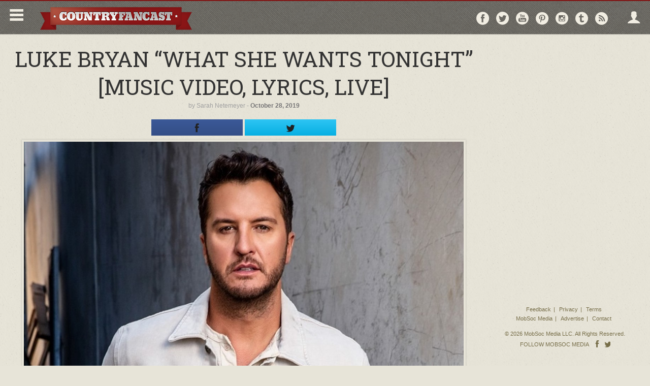

--- FILE ---
content_type: text/html; charset=UTF-8
request_url: https://countryfancast.com/what-she-wants-tonight/
body_size: 19153
content:
<!DOCTYPE html>
<!--[if lt IE 7]>      <html class="no-js lt-ie9 lt-ie8 lt-ie7" lang="en"> <![endif]-->
<!--[if IE 7]>         <html class="no-js lt-ie9 lt-ie8" lang="en"> <![endif]-->
<!--[if IE 8]>         <html class="no-js lt-ie9" lang="en"> <![endif]-->
<!--[if gt IE 8]><!--> <html class="no-js" lang="en"> <!--<![endif]-->
<head>
      <meta http-equiv="X-UA-Compatible" content="IE=edge,chrome=1">
    <meta charset="utf-8">
  <title>Luke Bryan “What She Wants Tonight” [Music Video, Lyrics, Live]</title>
  <meta name="viewport" content="width=device-width, initial-scale=1.0, maximum-scale=1">

  <link rel="alternate" type="application/rss+xml" title="Country Fancast Feed" href="https://countryfancast.com/feed/">
  <link href='//fonts.googleapis.com/css?family=Source+Sans+Pro:400,600,700' rel='stylesheet' type='text/css'>
  <link href='//fonts.googleapis.com/css?family=Roboto+Slab:400,700' rel='stylesheet' type='text/css'>

  <script type="text/javascript">
/* <![CDATA[ */
(()=>{var e={};e.g=function(){if("object"==typeof globalThis)return globalThis;try{return this||new Function("return this")()}catch(e){if("object"==typeof window)return window}}(),function({ampUrl:n,isCustomizePreview:t,isAmpDevMode:r,noampQueryVarName:o,noampQueryVarValue:s,disabledStorageKey:i,mobileUserAgents:a,regexRegex:c}){if("undefined"==typeof sessionStorage)return;const d=new RegExp(c);if(!a.some((e=>{const n=e.match(d);return!(!n||!new RegExp(n[1],n[2]).test(navigator.userAgent))||navigator.userAgent.includes(e)})))return;e.g.addEventListener("DOMContentLoaded",(()=>{const e=document.getElementById("amp-mobile-version-switcher");if(!e)return;e.hidden=!1;const n=e.querySelector("a[href]");n&&n.addEventListener("click",(()=>{sessionStorage.removeItem(i)}))}));const g=r&&["paired-browsing-non-amp","paired-browsing-amp"].includes(window.name);if(sessionStorage.getItem(i)||t||g)return;const u=new URL(location.href),m=new URL(n);m.hash=u.hash,u.searchParams.has(o)&&s===u.searchParams.get(o)?sessionStorage.setItem(i,"1"):m.href!==u.href&&(window.stop(),location.replace(m.href))}({"ampUrl":"https:\/\/countryfancast.com\/what-she-wants-tonight\/?amp=1","noampQueryVarName":"noamp","noampQueryVarValue":"mobile","disabledStorageKey":"amp_mobile_redirect_disabled","mobileUserAgents":["Mobile","Android","Silk\/","Kindle","BlackBerry","Opera Mini","Opera Mobi"],"regexRegex":"^\\\/((?:.|\\n)+)\\\/([i]*)$","isCustomizePreview":false,"isAmpDevMode":false})})();
/* ]]> */
</script>
<meta name='robots' content='index, follow, max-image-preview:large, max-snippet:-1, max-video-preview:-1' />
	<style>img:is([sizes="auto" i], [sizes^="auto," i]) { contain-intrinsic-size: 3000px 1500px }</style>
	
	<!-- This site is optimized with the Yoast SEO plugin v25.5 - https://yoast.com/wordpress/plugins/seo/ -->
	<meta name="description" content="Country music singer-songwriter Luke Bryan&#039;s “What She Wants Tonight”is the latest taste of the star&#039;s upcoming studio album!" />
	<link rel="canonical" href="https://countryfancast.com/what-she-wants-tonight/" />
	<meta name="twitter:label1" content="Written by" />
	<meta name="twitter:data1" content="Sarah Netemeyer" />
	<meta name="twitter:label2" content="Est. reading time" />
	<meta name="twitter:data2" content="3 minutes" />
	<script type="application/ld+json" class="yoast-schema-graph">{"@context":"https://schema.org","@graph":[{"@type":"WebPage","@id":"https://countryfancast.com/what-she-wants-tonight/","url":"https://countryfancast.com/what-she-wants-tonight/","name":"Luke Bryan “What She Wants Tonight” [Music Video, Lyrics, Live]","isPartOf":{"@id":"https://countryfancast.com/#website"},"primaryImageOfPage":{"@id":"https://countryfancast.com/what-she-wants-tonight/#primaryimage"},"image":{"@id":"https://countryfancast.com/what-she-wants-tonight/#primaryimage"},"thumbnailUrl":"https://cdn.mobsocmedia.com/uploads/sites/49/20191028142330/lb-.jpg","datePublished":"2019-10-28T14:33:00+00:00","author":{"@id":"https://countryfancast.com/#/schema/person/8471ba485bc0adf2c585687936e8c040"},"description":"Country music singer-songwriter Luke Bryan's “What She Wants Tonight”is the latest taste of the star's upcoming studio album!","inLanguage":"en-US","potentialAction":[{"@type":"ReadAction","target":["https://countryfancast.com/what-she-wants-tonight/"]}]},{"@type":"ImageObject","inLanguage":"en-US","@id":"https://countryfancast.com/what-she-wants-tonight/#primaryimage","url":"https://cdn.mobsocmedia.com/uploads/sites/49/20191028142330/lb-.jpg","contentUrl":"https://cdn.mobsocmedia.com/uploads/sites/49/20191028142330/lb-.jpg","width":1248,"height":792,"caption":"“What She Wants Tonight”"},{"@type":"WebSite","@id":"https://countryfancast.com/#website","url":"https://countryfancast.com/","name":"Country Fancast","description":"Country Fancast is the destination for top country music news, articles, and videos. Follow your favorite country artists to get latest updates sent to you via email.","potentialAction":[{"@type":"SearchAction","target":{"@type":"EntryPoint","urlTemplate":"https://countryfancast.com/?s={search_term_string}"},"query-input":{"@type":"PropertyValueSpecification","valueRequired":true,"valueName":"search_term_string"}}],"inLanguage":"en-US"},{"@type":"Person","@id":"https://countryfancast.com/#/schema/person/8471ba485bc0adf2c585687936e8c040","name":"Sarah Netemeyer","image":{"@type":"ImageObject","inLanguage":"en-US","@id":"https://countryfancast.com/#/schema/person/image/","url":"https://secure.gravatar.com/avatar/ee43da06faf8b2aa06c0594f6f4e8053ddd5ec9dc2ac59d6b2decbb64d7c198a?s=96&d=mm&r=g","contentUrl":"https://secure.gravatar.com/avatar/ee43da06faf8b2aa06c0594f6f4e8053ddd5ec9dc2ac59d6b2decbb64d7c198a?s=96&d=mm&r=g","caption":"Sarah Netemeyer"},"description":"Despite being born close to the banks of the Potomac River in Virginia during a record-breaking blizzard and a classic Willie Nelson song, Sarah considers herself to be a Valley Girl. A Rio Grande Valley Girl--- after spending a good chunk of her childhood in the \"Texas Tropics.\" Dolly Parton's rendition of \"Jolene\" will always be her favorite country song. Hands down.","sameAs":["https://x.com/StevieSparks86"],"url":"https://countryfancast.com/author/steviesparks/"}]}</script>
	<!-- / Yoast SEO plugin. -->


<link rel='dns-prefetch' href='//ajax.googleapis.com' />
<!-- countryfancast.com is managing ads with Advanced Ads 2.0.10 – https://wpadvancedads.com/ --><script id="count-ready">
			window.advanced_ads_ready=function(e,a){a=a||"complete";var d=function(e){return"interactive"===a?"loading"!==e:"complete"===e};d(document.readyState)?e():document.addEventListener("readystatechange",(function(a){d(a.target.readyState)&&e()}),{once:"interactive"===a})},window.advanced_ads_ready_queue=window.advanced_ads_ready_queue||[];		</script>
		<link rel="stylesheet" href="https://countryfancast.com/wp-content/cache/minify/49/a5ff7.css" media="all" />

<style id='classic-theme-styles-inline-css' type='text/css'>
/*! This file is auto-generated */
.wp-block-button__link{color:#fff;background-color:#32373c;border-radius:9999px;box-shadow:none;text-decoration:none;padding:calc(.667em + 2px) calc(1.333em + 2px);font-size:1.125em}.wp-block-file__button{background:#32373c;color:#fff;text-decoration:none}
</style>
<style id='global-styles-inline-css' type='text/css'>
:root{--wp--preset--aspect-ratio--square: 1;--wp--preset--aspect-ratio--4-3: 4/3;--wp--preset--aspect-ratio--3-4: 3/4;--wp--preset--aspect-ratio--3-2: 3/2;--wp--preset--aspect-ratio--2-3: 2/3;--wp--preset--aspect-ratio--16-9: 16/9;--wp--preset--aspect-ratio--9-16: 9/16;--wp--preset--color--black: #000000;--wp--preset--color--cyan-bluish-gray: #abb8c3;--wp--preset--color--white: #ffffff;--wp--preset--color--pale-pink: #f78da7;--wp--preset--color--vivid-red: #cf2e2e;--wp--preset--color--luminous-vivid-orange: #ff6900;--wp--preset--color--luminous-vivid-amber: #fcb900;--wp--preset--color--light-green-cyan: #7bdcb5;--wp--preset--color--vivid-green-cyan: #00d084;--wp--preset--color--pale-cyan-blue: #8ed1fc;--wp--preset--color--vivid-cyan-blue: #0693e3;--wp--preset--color--vivid-purple: #9b51e0;--wp--preset--gradient--vivid-cyan-blue-to-vivid-purple: linear-gradient(135deg,rgba(6,147,227,1) 0%,rgb(155,81,224) 100%);--wp--preset--gradient--light-green-cyan-to-vivid-green-cyan: linear-gradient(135deg,rgb(122,220,180) 0%,rgb(0,208,130) 100%);--wp--preset--gradient--luminous-vivid-amber-to-luminous-vivid-orange: linear-gradient(135deg,rgba(252,185,0,1) 0%,rgba(255,105,0,1) 100%);--wp--preset--gradient--luminous-vivid-orange-to-vivid-red: linear-gradient(135deg,rgba(255,105,0,1) 0%,rgb(207,46,46) 100%);--wp--preset--gradient--very-light-gray-to-cyan-bluish-gray: linear-gradient(135deg,rgb(238,238,238) 0%,rgb(169,184,195) 100%);--wp--preset--gradient--cool-to-warm-spectrum: linear-gradient(135deg,rgb(74,234,220) 0%,rgb(151,120,209) 20%,rgb(207,42,186) 40%,rgb(238,44,130) 60%,rgb(251,105,98) 80%,rgb(254,248,76) 100%);--wp--preset--gradient--blush-light-purple: linear-gradient(135deg,rgb(255,206,236) 0%,rgb(152,150,240) 100%);--wp--preset--gradient--blush-bordeaux: linear-gradient(135deg,rgb(254,205,165) 0%,rgb(254,45,45) 50%,rgb(107,0,62) 100%);--wp--preset--gradient--luminous-dusk: linear-gradient(135deg,rgb(255,203,112) 0%,rgb(199,81,192) 50%,rgb(65,88,208) 100%);--wp--preset--gradient--pale-ocean: linear-gradient(135deg,rgb(255,245,203) 0%,rgb(182,227,212) 50%,rgb(51,167,181) 100%);--wp--preset--gradient--electric-grass: linear-gradient(135deg,rgb(202,248,128) 0%,rgb(113,206,126) 100%);--wp--preset--gradient--midnight: linear-gradient(135deg,rgb(2,3,129) 0%,rgb(40,116,252) 100%);--wp--preset--font-size--small: 13px;--wp--preset--font-size--medium: 20px;--wp--preset--font-size--large: 36px;--wp--preset--font-size--x-large: 42px;--wp--preset--spacing--20: 0.44rem;--wp--preset--spacing--30: 0.67rem;--wp--preset--spacing--40: 1rem;--wp--preset--spacing--50: 1.5rem;--wp--preset--spacing--60: 2.25rem;--wp--preset--spacing--70: 3.38rem;--wp--preset--spacing--80: 5.06rem;--wp--preset--shadow--natural: 6px 6px 9px rgba(0, 0, 0, 0.2);--wp--preset--shadow--deep: 12px 12px 50px rgba(0, 0, 0, 0.4);--wp--preset--shadow--sharp: 6px 6px 0px rgba(0, 0, 0, 0.2);--wp--preset--shadow--outlined: 6px 6px 0px -3px rgba(255, 255, 255, 1), 6px 6px rgba(0, 0, 0, 1);--wp--preset--shadow--crisp: 6px 6px 0px rgba(0, 0, 0, 1);}:where(.is-layout-flex){gap: 0.5em;}:where(.is-layout-grid){gap: 0.5em;}body .is-layout-flex{display: flex;}.is-layout-flex{flex-wrap: wrap;align-items: center;}.is-layout-flex > :is(*, div){margin: 0;}body .is-layout-grid{display: grid;}.is-layout-grid > :is(*, div){margin: 0;}:where(.wp-block-columns.is-layout-flex){gap: 2em;}:where(.wp-block-columns.is-layout-grid){gap: 2em;}:where(.wp-block-post-template.is-layout-flex){gap: 1.25em;}:where(.wp-block-post-template.is-layout-grid){gap: 1.25em;}.has-black-color{color: var(--wp--preset--color--black) !important;}.has-cyan-bluish-gray-color{color: var(--wp--preset--color--cyan-bluish-gray) !important;}.has-white-color{color: var(--wp--preset--color--white) !important;}.has-pale-pink-color{color: var(--wp--preset--color--pale-pink) !important;}.has-vivid-red-color{color: var(--wp--preset--color--vivid-red) !important;}.has-luminous-vivid-orange-color{color: var(--wp--preset--color--luminous-vivid-orange) !important;}.has-luminous-vivid-amber-color{color: var(--wp--preset--color--luminous-vivid-amber) !important;}.has-light-green-cyan-color{color: var(--wp--preset--color--light-green-cyan) !important;}.has-vivid-green-cyan-color{color: var(--wp--preset--color--vivid-green-cyan) !important;}.has-pale-cyan-blue-color{color: var(--wp--preset--color--pale-cyan-blue) !important;}.has-vivid-cyan-blue-color{color: var(--wp--preset--color--vivid-cyan-blue) !important;}.has-vivid-purple-color{color: var(--wp--preset--color--vivid-purple) !important;}.has-black-background-color{background-color: var(--wp--preset--color--black) !important;}.has-cyan-bluish-gray-background-color{background-color: var(--wp--preset--color--cyan-bluish-gray) !important;}.has-white-background-color{background-color: var(--wp--preset--color--white) !important;}.has-pale-pink-background-color{background-color: var(--wp--preset--color--pale-pink) !important;}.has-vivid-red-background-color{background-color: var(--wp--preset--color--vivid-red) !important;}.has-luminous-vivid-orange-background-color{background-color: var(--wp--preset--color--luminous-vivid-orange) !important;}.has-luminous-vivid-amber-background-color{background-color: var(--wp--preset--color--luminous-vivid-amber) !important;}.has-light-green-cyan-background-color{background-color: var(--wp--preset--color--light-green-cyan) !important;}.has-vivid-green-cyan-background-color{background-color: var(--wp--preset--color--vivid-green-cyan) !important;}.has-pale-cyan-blue-background-color{background-color: var(--wp--preset--color--pale-cyan-blue) !important;}.has-vivid-cyan-blue-background-color{background-color: var(--wp--preset--color--vivid-cyan-blue) !important;}.has-vivid-purple-background-color{background-color: var(--wp--preset--color--vivid-purple) !important;}.has-black-border-color{border-color: var(--wp--preset--color--black) !important;}.has-cyan-bluish-gray-border-color{border-color: var(--wp--preset--color--cyan-bluish-gray) !important;}.has-white-border-color{border-color: var(--wp--preset--color--white) !important;}.has-pale-pink-border-color{border-color: var(--wp--preset--color--pale-pink) !important;}.has-vivid-red-border-color{border-color: var(--wp--preset--color--vivid-red) !important;}.has-luminous-vivid-orange-border-color{border-color: var(--wp--preset--color--luminous-vivid-orange) !important;}.has-luminous-vivid-amber-border-color{border-color: var(--wp--preset--color--luminous-vivid-amber) !important;}.has-light-green-cyan-border-color{border-color: var(--wp--preset--color--light-green-cyan) !important;}.has-vivid-green-cyan-border-color{border-color: var(--wp--preset--color--vivid-green-cyan) !important;}.has-pale-cyan-blue-border-color{border-color: var(--wp--preset--color--pale-cyan-blue) !important;}.has-vivid-cyan-blue-border-color{border-color: var(--wp--preset--color--vivid-cyan-blue) !important;}.has-vivid-purple-border-color{border-color: var(--wp--preset--color--vivid-purple) !important;}.has-vivid-cyan-blue-to-vivid-purple-gradient-background{background: var(--wp--preset--gradient--vivid-cyan-blue-to-vivid-purple) !important;}.has-light-green-cyan-to-vivid-green-cyan-gradient-background{background: var(--wp--preset--gradient--light-green-cyan-to-vivid-green-cyan) !important;}.has-luminous-vivid-amber-to-luminous-vivid-orange-gradient-background{background: var(--wp--preset--gradient--luminous-vivid-amber-to-luminous-vivid-orange) !important;}.has-luminous-vivid-orange-to-vivid-red-gradient-background{background: var(--wp--preset--gradient--luminous-vivid-orange-to-vivid-red) !important;}.has-very-light-gray-to-cyan-bluish-gray-gradient-background{background: var(--wp--preset--gradient--very-light-gray-to-cyan-bluish-gray) !important;}.has-cool-to-warm-spectrum-gradient-background{background: var(--wp--preset--gradient--cool-to-warm-spectrum) !important;}.has-blush-light-purple-gradient-background{background: var(--wp--preset--gradient--blush-light-purple) !important;}.has-blush-bordeaux-gradient-background{background: var(--wp--preset--gradient--blush-bordeaux) !important;}.has-luminous-dusk-gradient-background{background: var(--wp--preset--gradient--luminous-dusk) !important;}.has-pale-ocean-gradient-background{background: var(--wp--preset--gradient--pale-ocean) !important;}.has-electric-grass-gradient-background{background: var(--wp--preset--gradient--electric-grass) !important;}.has-midnight-gradient-background{background: var(--wp--preset--gradient--midnight) !important;}.has-small-font-size{font-size: var(--wp--preset--font-size--small) !important;}.has-medium-font-size{font-size: var(--wp--preset--font-size--medium) !important;}.has-large-font-size{font-size: var(--wp--preset--font-size--large) !important;}.has-x-large-font-size{font-size: var(--wp--preset--font-size--x-large) !important;}
:where(.wp-block-post-template.is-layout-flex){gap: 1.25em;}:where(.wp-block-post-template.is-layout-grid){gap: 1.25em;}
:where(.wp-block-columns.is-layout-flex){gap: 2em;}:where(.wp-block-columns.is-layout-grid){gap: 2em;}
:root :where(.wp-block-pullquote){font-size: 1.5em;line-height: 1.6;}
</style>
<link rel="stylesheet" href="https://countryfancast.com/wp-content/cache/minify/49/81b00.css" media="all" />







<script type="text/javascript" src="//ajax.googleapis.com/ajax/libs/jquery/1.10.2/jquery.min.js" id="jquery-js"></script>
<script>window.jQuery || document.write('<script src="https://countryfancast.com/wp-content/themes/mobsoc-media-grid/assets/js/vendor/jquery-1.10.2.min.js"><\/script>')</script>
<script type="text/javascript" src="/wp-content/plugins/featured-video-plus/js/jquery.fitvids.min.js?ver=master-2015-08" id="jquery.fitvids-js"></script>
<script type="text/javascript" id="fvp-frontend-js-extra">
/* <![CDATA[ */
var fvpdata = {"ajaxurl":"https:\/\/countryfancast.com\/wp-admin\/admin-ajax.php","nonce":"f83fd057b5","fitvids":"1","dynamic":"","overlay":"","opacity":"0.75","color":"b","width":"640"};
/* ]]> */
</script>
<script type="text/javascript" src="/wp-content/plugins/featured-video-plus/js/frontend.min.js?ver=2.3.3" id="fvp-frontend-js"></script>
<script type="text/javascript" src="/wp-content/plugins/tag-groups/assets/js/frontend.min.js?ver=2.0.9" id="tag-groups-js-frontend-js"></script>
<link rel="https://api.w.org/" href="https://countryfancast.com/wp-json/" /><link rel="alternate" title="JSON" type="application/json" href="https://countryfancast.com/wp-json/wp/v2/posts/69947" /><link rel="alternate" title="oEmbed (JSON)" type="application/json+oembed" href="https://countryfancast.com/wp-json/oembed/1.0/embed?url=https%3A%2F%2Fcountryfancast.com%2Fwhat-she-wants-tonight%2F" />
<link rel="alternate" title="oEmbed (XML)" type="text/xml+oembed" href="https://countryfancast.com/wp-json/oembed/1.0/embed?url=https%3A%2F%2Fcountryfancast.com%2Fwhat-she-wants-tonight%2F&#038;format=xml" />
<link rel="icon" href="https://cdn.mobsocmedia.com/uploads/sites/49/favicon_1402529951.png" type="image/x-icon" />      <meta name="fragment" content="!">
		<!-- fb tags single post -->
		<meta property="og:url" content="https://countryfancast.com/what-she-wants-tonight/"/>
		<meta property="og:title" content="Luke Bryan “What She Wants Tonight” [Music Video, Lyrics, Live]" />
		<meta property="og:description" content="Country music singer-songwriter Luke Bryan&#039;s “What She Wants Tonight”is the latest taste of the star&#039;s upcoming studio album!" />
		<meta property="og:type" content="article" />
		<meta property="og:image" content="https://cdn.mobsocmedia.com/uploads/sites/49/20191028142330/lb-.jpg" />
          <meta property="og:image:width" content="1248" />
      <meta property="og:image:height" content="792" />
    		<meta property="fb:app_id" content="284951345010990"/>
		<!-- end fb tags single post -->

		<!-- tw tags single post -->
		<meta name="twitter:card" content="summary">
		<meta name="twitter:title" content="Luke Bryan “What She Wants Tonight” [Music Video, Lyrics, Live]">
		<meta name="twitter:description" content="Country music singer-songwriter Luke Bryan&#039;s “What She Wants Tonight”is the latest taste of the star&#039;s upcoming studio album!">
		<meta name="twitter:image:src" content="https://cdn.mobsocmedia.com/uploads/sites/49/20191028142330/lb-.jpg">
		<meta name="twitter:url" content="https://countryfancast.com/what-she-wants-tonight/"/>
		<!-- end tw tags single post -->
	<!-- end social tags -->
<!-- Google Tag Manager -->
<script>(function(w,d,s,l,i){w[l]=w[l]||[];w[l].push({'gtm.start':
new Date().getTime(),event:'gtm.js'});var f=d.getElementsByTagName(s)[0],
j=d.createElement(s),dl=l!='dataLayer'?'&l='+l:'';j.async=true;j.src=
'https://www.googletagmanager.com/gtm.js?id='+i+dl;f.parentNode.insertBefore(j,f);
})(window,document,'script','dataLayer','GTM-PLBRNT');</script>
<!-- End Google Tag Manager -->



<meta property="fb:pages" content="444163122387999" />

<!-- New Facebook Pixel Code -->
<script>
!function(f,b,e,v,n,t,s){if(f.fbq)return;n=f.fbq=function(){n.callMethod?
n.callMethod.apply(n,arguments):n.queue.push(arguments)};if(!f._fbq)f._fbq=n;
n.push=n;n.loaded=!0;n.version='2.0';n.queue=[];t=b.createElement(e);t.async=!0;
t.src=v;s=b.getElementsByTagName(e)[0];s.parentNode.insertBefore(t,s)}(window,
document,'script','https://connect.facebook.net/en_US/fbevents.js');

fbq('init', '1034239779997311');
fbq('track', "PageView");
fbq('track', 'ViewContent');
</script>
<noscript><img height="1" width="1" style="display:none"
src="https://www.facebook.com/tr?id=1034239779997311&ev=PageView&noscript=1"
/></noscript>
<!-- End New Facebook Pixel Code -->

<!-- Start Alexa Certify Javascript -->
<script type="text/javascript">
_atrk_opts = { atrk_acct:"SX5zm1akGFL170", domain:"countryfancast.com",dynamic: true};
(function() { var as = document.createElement('script'); as.type = 'text/javascript'; as.async = true; as.src = "https://d31qbv1cthcecs.cloudfront.net/atrk.js"; var s = document.getElementsByTagName('script')[0];s.parentNode.insertBefore(as, s); })();
</script>
<noscript><img src="https://d5nxst8fruw4z.cloudfront.net/atrk.gif?account=SX5zm1akGFL170" style="display:none" height="1" width="1" alt="" /></noscript>
<!-- End Alexa Certify Javascript -->  
<!-- Begin comScore Tag -->
<script>
  var _comscore = _comscore || [];
  _comscore.push({ c1: "2", c2: "22014649" });
  (function() {
    var s = document.createElement("script"), el = document.getElementsByTagName("script")[0]; s.async = true;
    s.src = (document.location.protocol == "https:" ? "https://sb" : "http://b") + ".scorecardresearch.com/beacon.js";
    el.parentNode.insertBefore(s, el);
  })();
</script>
<noscript>
  <img src="http://b.scorecardresearch.com/p?c1=2&c2=22014649&cv=2.0&cj=1" />
</noscript>
<!-- End comScore Tag -->

<meta name="facebook-domain-verification" content="dj5rvbrq2aiq5rxjp0daelqrdk08tw" />
 <!--
  ~ Copyright (C) 2014-2015 Media.net Advertising FZ-LLC All Rights Reserved
  -->
<script type="text/javascript">
    window._mNHandle = window._mNHandle || {};
    window._mNHandle.queue = window._mNHandle.queue || [];
    medianet_versionId = "3121199"; 
</script>
<script src="//contextual.media.net/dmedianet.js?cid=8CU2NU1WS" async="async"></script>


<script type="text/javascript" src="//s.ntv.io/serve/load.js" async></script>
<script type='text/javascript'>
  var googletag = googletag || {};
  googletag.cmd = googletag.cmd || [];
  (function() {
    var gads = document.createElement('script');
    gads.async = true;
    gads.type = 'text/javascript';
    var useSSL = 'https:' == document.location.protocol;
    gads.src = (useSSL ? 'https:' : 'http:') +
      '//www.googletagservices.com/tag/js/gpt.js';
    var node = document.getElementsByTagName('script')[0];
    node.parentNode.insertBefore(gads, node);
  })();
</script>

<script type='text/javascript'>
  googletag.cmd.push(function() {

  <!-- Start GPT Mapping Top Banner-->
  var main_mapping_top = googletag.sizeMapping().
addSize([1330,0],[[970,250],[970,90]]). 
addSize([985,0],[728,90],[480,350]).
addSize([845,0],[[336,280],[300,250]]).
addSize([760,0],[728,90]).
addSize([480,0],[[336,280],[300,250]]).
addSize([350,0],[[320,50],[336,280],[300,250]]).
addSize([0,0],[[300,100],[300,75],[300,50],[234,60]]).
build();  

    <!-- Start GPT Mapping Mid/Bottom Content -->
    var main_mapping = googletag.sizeMapping().
      addSize([1024,0],[[728,90],[970,250],[970,90],[970,300]]). 
      addSize([760,0],[728,90],[480,350]).
      addSize([480,0],[[336,280],[300,250]]).
      addSize([350,0],[[320,50],[336,280],[300,250],[310,260]]).
      addSize([0,0],[[300,250],[300,100],[300,75],[300,50]]).
      build();
   //Removing Top Banner
   //googletag.defineSlot('/124259497/CF_TB_ART', [[728, 90],[970,250],[970,90],[336,280],[300,250],[320,100],[320, 50]], 'div-gpt-ad-1457051282715-9').defineSizeMapping(main_mapping_top).addService(googletag.pubads());
    
googletag.defineSlot('/124259497/CF_BD_ART', [[728, 90],[970,250],[970,90],[336,280],[300,250],[320,100],[320, 50]], 'div-gpt-ad-1457051282715-8').defineSizeMapping(main_mapping).addService(googletag.pubads());
googletag.defineSlot('/124259497/CF_Article_InRead_1', [[1,1],[728, 90], [480, 350], [336, 280], [310, 260], [970, 90], [300, 250], [970, 250], [320, 50], [320, 100]], 'div-gpt-ad-1469138610742-0').addService(googletag.pubads());
    googletag.defineSlot('/124259497/CF_RSB_TOP_ART', [[300,600],[300,250],[160, 600]], 'div-gpt-ad-1457051282715-7').addService(googletag.pubads());
    googletag.defineSlot('/124259497/CF_Article_Above_Next', [[728, 90],[970,250],[970,90],[336,280],[300,250],[320,100],[320, 50]], 'div-gpt-ad-1457051282715-0').defineSizeMapping(main_mapping).addService(googletag.pubads());
    googletag.defineSlot('/124259497/CF_Anchor_Ad_Article', [1, 1], 'div-gpt-ad-1457051282715-1').addService(googletag.pubads());
    googletag.defineSlot('/124259497/CF_PB_ART', [[728, 90],[970,250],[970,90],[336,280],[300,250],[320,100],[320, 50]], 'div-gpt-ad-1457051282715-2').defineSizeMapping(main_mapping).addService(googletag.pubads());
    googletag.defineSlot('/124259497/CF_Article_InRead_2', [[728, 90],[970,250],[970,90],[336,280],[300,250],[320,100],[320, 50]], 'div-gpt-ad-1457051282715-4').defineSizeMapping(main_mapping).addService(googletag.pubads());
    googletag.defineSlot('/124259497/CF_Out_Of_Page_Article', [1, 1], 'div-gpt-ad-1457051282715-5').addService(googletag.pubads());
    googletag.defineSlot('/124259497/CF_Article_RightSash_Bottom', [[300,600],[300,250],[160, 600]], 'div-gpt-ad-1457051282715-6').addService(googletag.pubads());


    googletag.pubads().collapseEmptyDivs();
    googletag.enableServices();
  });
</script>


<!-- Start Fluid Video Embeds Style Tag -->
<style type="text/css">
/* Fluid Video Embeds */
.fve-video-wrapper {
    position: relative;
    overflow: hidden;
    height: 0;
    background-color: transparent;
    padding-bottom: 56.25%;
    margin: 0.5em 0;
}
.fve-video-wrapper iframe,
.fve-video-wrapper object,
.fve-video-wrapper embed {
    position: absolute;
    display: block;
    top: 0;
    left: 0;
    width: 100%;
    height: 100%;
}
.fve-video-wrapper a.hyperlink-image {
    position: relative;
    display: none;
}
.fve-video-wrapper a.hyperlink-image img {
    position: relative;
    z-index: 2;
    width: 100%;
}
.fve-video-wrapper a.hyperlink-image .fve-play-button {
    position: absolute;
    left: 35%;
    top: 35%;
    right: 35%;
    bottom: 35%;
    z-index: 3;
    background-color: rgba(40, 40, 40, 0.75);
    background-size: 100% 100%;
    border-radius: 10px;
}
.fve-video-wrapper a.hyperlink-image:hover .fve-play-button {
    background-color: rgba(0, 0, 0, 0.85);
}
</style>
<!-- End Fluid Video Embeds Style Tag -->
<link rel="alternate" type="text/html" media="only screen and (max-width: 640px)" href="https://countryfancast.com/what-she-wants-tonight/?amp=1"><style>#amp-mobile-version-switcher{left:0;position:absolute;width:100%;z-index:100}#amp-mobile-version-switcher>a{background-color:#444;border:0;color:#eaeaea;display:block;font-family:-apple-system,BlinkMacSystemFont,Segoe UI,Roboto,Oxygen-Sans,Ubuntu,Cantarell,Helvetica Neue,sans-serif;font-size:16px;font-weight:600;padding:15px 0;text-align:center;-webkit-text-decoration:none;text-decoration:none}#amp-mobile-version-switcher>a:active,#amp-mobile-version-switcher>a:focus,#amp-mobile-version-switcher>a:hover{-webkit-text-decoration:underline;text-decoration:underline}</style><script  async src="https://pagead2.googlesyndication.com/pagead/js/adsbygoogle.js?client=ca-pub-6221612394983693" crossorigin="anonymous"></script>
  
  <script type="text/javascript">
  	var stylesheetUri = "https://countryfancast.com/wp-content/themes/mobsoc-media-grid-countrysony-child";
  </script>

<!--[if IE 8]>
		<link rel="stylesheet" href="https://countryfancast.com/wp-content/themes/mobsoc-media-grid/assets/css/ie8.css?ver=1753156529">
	<link rel="stylesheet" href="/var/www/html/wp-content/themes/mobsoc-media-grid-countrysony-child/assets/css/ie8-child.css?ver=1753156529">
	<script src="https://countryfancast.com/wp-content/themes/mobsoc-media-grid/assets/js/respond.min.js"></script>
	<link href="https://countryfancast.com/wp-content/themes/mobsoc-media-grid/assets/js/respond-proxy/respond-proxy.html" id="respond-proxy" rel="respond-proxy" />
	<link href="https://countryfancast.com/wp-content/themes/mobsoc-media-grid/assets/js/respond-proxy/respond.proxy.gif" id="respond-redirect" rel="respond-redirect" />
	<script src="https://countryfancast.com/wp-content/themes/mobsoc-media-grid/assets/js/respond-proxy/respond.proxy.js"></script>
<![endif]-->

</head>
<body class="wp-singular post-template-default single single-post postid-69947 single-format-standard wp-theme-mobsoc-media-grid wp-child-theme-mobsoc-media-grid-countrysony-child what-she-wants-tonight aa-prefix-count-" >
<div id="fb-root"></div>
<script>
// facebook scripts
  function initFacebookCore(){
    $.getScript('//connect.facebook.net/en_US/sdk.js', function(){
      FB.init({
          appId      : 284951345010990,
          xfbml      : true,
          version    : 'v2.5'
        });
        FB.Event.subscribe("xfbml.render", function(response) {
          //partner sticky
          $('.no-bottom-sidebar').waypoint('sticky', {
              wrapper: '<div id="sticky-wrapper" class="sticky-wrapper" data-left="" data-right="'+$('#main-content').data('right')+'" />',
              offset: 'bottom-in-view'
          });

          var tempwidth = $('#sticky-wrapper #main-content').width();
          $('#sticky-wrapper #main-content').css('width', tempwidth );

        });

        FB.Event.subscribe('comment.create', function() {
          $.publish('msmgtmFacebookComment.create');
        });

        FB.Event.subscribe('comment.remove', function() {
          $.publish('msmgtmFacebookComment.remove');
        });
    });
  }

  /*window.fbAsyncInit = function() {
    FB.init({
        appId      : 284951345010990,
        xfbml      : true,
        version    : 'v2.1'
      });
      FB.Event.subscribe("xfbml.render", function(response) {
        //partner sticky
        $('.no-bottom-sidebar').waypoint('sticky', {
            wrapper: '<div id="sticky-wrapper" class="sticky-wrapper" data-left="" data-right="'+$('#main-content').data('right')+'" />',
            offset: 'bottom-in-view'
        });

        var tempwidth = $('#sticky-wrapper #main-content').width();
        $('#sticky-wrapper #main-content').css('width', tempwidth );

      });

      FB.Event.subscribe('comment.create', function() {
        $.publish('msmgtmFacebookComment.create');
      });

      FB.Event.subscribe('comment.remove', function() {
        $.publish('msmgtmFacebookComment.remove');
      });

    };

  (function(d, s, id){
     var js, fjs = d.getElementsByTagName(s)[0];
     if (d.getElementById(id)) {return;}
     js = d.createElement(s); js.id = id;
     js.src = "//connect.facebook.net/en_US/sdk.js";
     fjs.parentNode.insertBefore(js, fjs);
   }(document, 'script', 'facebook-jssdk'));
   */



  //twitter
  //window.twttr=(function(d,s,id){var js,fjs=d.getElementsByTagName(s)[0],t=window.twttr||{};if(d.getElementById(id))return;js=d.createElement(s);js.id=id;js.src="https://platform.twitter.com/widgets.js";fjs.parentNode.insertBefore(js,fjs);t._e=[];t.ready=function(f){t._e.push(f);};return t;}(document,"script","twitter-wjs"));
</script>


<!--[if lt IE 8]>
  <div class="alert">
    You are using an <strong>outdated</strong> browser. Please <a href="http://browsehappy.com/">upgrade your browser</a> to improve your experience.  </div>
<![endif]-->

<header id="masthead" role="banner" class=""><!-- states: .sticky .hidden -->

  <span id="off-canvas-toggle" data-modalroute="menu" class="site-mobile-toggle-btn header-btn"></span>

  <span class="site-mobile-back-to-top-btn"></span>

  <a class="site-logo " href="https://countryfancast.com" title="Home">Country Fancast</a>

	<ul class="site-login"><li><a href="" data-modalroute="signup" class="header-btn site-login-btn login wpml-btn login-window"><i class="icon-user"></i></a></li></ul>
		<span id="site-search-toggle" class="header-btn" data-modalroute="search" data-modalparam="is-mobile"><i class="icon-search"></i></span>

	<!-- <form role="search" method="get" id="searchform" class="site-search " action="/search/">
	  <input type="text" value="" name="sq" id="s" class="site-search-input" autocomplete="off" placeholder="Search">
	  <span class="advanced-search-tips-toggle">Tips</span>
	  <button type="submit" id="searchsubmit" class="site-search-submit"><i class="icon-search"></i></button>
	</form> -->

	<ul class="site-social-channels">
	     <li class='link'><a target="_blank" href="https://www.facebook.com/CountryFancast" class="icon-facebook_circle"><span>Follow on Facebook</span></a></li>     	      <li class='link'><a target="_blank" href="https://twitter.com/CountryFancast" class="icon-twitter_circle"><span>Follow on Twitter</span></a></li>       	  	      <li class='link'><a target="_blank" href="https://www.youtube.com/channel/UC62fOZEFRpOcZbQ-tuhqXEw" class="icon-youtube_circle"><span>Follow on YouTube</span></a></li>       	    <li class='link'><a target="_blank" href="https://www.pinterest.com/countryfancast/" class="icon-pinterest_circle"><span>Follow on Pinterest</span></a></li>   	    <li class='link'><a target="_blank" href="https://www.instagram.com/countryfancast/" class="icon-instagram_circle"><span>Follow on Instagram</span></a></li>   	       <li class='link'><a target="_blank" href="http://countryfancast.tumblr.com/" class="icon-tumblr_circle"><span>Follow on Tumblr</span></a></li>         	  	  <li class='link'><a target="_blank" href="/feed/rss/" class="icon-rss_circle"><span>Follow via RSS</span></a></li> 
	</ul>


</header>
</div>
<div id="site" class="site ">
  <div id="on-canvas">

             <!-- Post Page --><div id='msm-ad-inter-featured'><div id='div-gpt-ad-1457051282715-5' style='height:1px; width:1px;'>
<script type='text/javascript'>
googletag.cmd.push(function() { googletag.display('div-gpt-ad-1457051282715-5'); });
</script>
</div></div>

    <div id="main" class="wrap desktop single">

      
      <div id="main-content" role="main" data-left="" data-right="1" >
        <div id="main-content-inner">

        <!-- single article -->


  

  <article itemscope itemtype="http://schema.org/NewsArticle" id="track-scroll" class="large-thumbnail tall-thumbnail post-69947 post type-post status-publish format-standard has-post-thumbnail hentry category-country-music-videos category-country-song-lyrics category-news category-male-country-singers tag-luke-bryan tag-luke-bryan-lyrics tag-luke-bryan-songs">

    <div id='msm-ad-abv-title'><!-- <center><div id='div-gpt-ad-1457051282715-9'> 
<script type='text/javascript'>
googletag.cmd.push(function() { googletag.display('div-gpt-ad-1457051282715-9'); });
</script>
</div></center> --></div>
    <span class="hidden mid">Mid: 490069947</span>
    <!-- entry thumbnail -->
                    <h1 class="entry-title" itemprop="headline">Luke Bryan “What She Wants Tonight” [Music Video, Lyrics, Live]</h1>
            
<div class="entry-meta">

            <p class="entry-meta-author-datetime">
        by <a href="https://countryfancast.com/author/steviesparks/" rel="me" class="vcard author post-author"><span class="fn">Sarah Netemeyer</span></a> &dash; <strong><time itemprop="datePublished" content="2019-10-28T14:33:00+00:00" class="date updated" datetime="2019-10-28T14:33:00+00:00">October 28, 2019</time></strong>
      </p>
      

  
</div>
    <!-- single article header -->
<header class="single-article-header">

  <!-- single article header share buttons -->
  <ul class="single-article-header-share-buttons">
          <li class="facebook" onclick="window.open('https://www.facebook.com/sharer/sharer.php?u='+encodeURIComponent(location.href),'facebook-share-dialog','width=626,height=436');return false;">
        <span><i></i>
                  </span>
      </li>
      <li class="twitter" onclick="window.open('http://twitter.com/intent/tweet?text=&url='+encodeURIComponent(location.href),'twitter-share-dialog','width=626,height=436');return false;">
        <span><i></i>
                  </span>
      </li>
    
        <!--<li class="email"><a href="">Send</a></li>-->
  </ul>

</header><!-- .single-article-header -->

    


                        <div class="entry-thumbnail">
            <div class="imgcredit-container">
              <div class="img-container">
                <img itemprop="image" class="js-article-thumbnail " alt="“What She Wants Tonight”" src="https://cdn.mobsocmedia.com/uploads/sites/49/20191028142330/lb-.jpg">
              </div>
                            <p class="image-credit">photo: Luke Bryan Facebook</p>
                          </div>
          </div>
                            
    <!-- entry body -->
    <div itemprop="articleBody" class="entry-body">
              <div class="entry-content" >
          <span class="js-article-details">
            Country music singer-songwriter Luke Bryan's “What She Wants Tonight”is the latest taste of the star's upcoming studio album!           </span>

                  </div><!-- .entry-content -->

          <div style="clear:both;"></div>
                    <!-- second share -->
          <ul class="second-share">
            <li class="label">Share</li>
                          <li class="facebook">
                <a href="#" onclick="window.open('https://www.facebook.com/sharer/sharer.php?u='+encodeURIComponent(location.href),'facebook-share-dialog','width=626,height=436');return false;"><i></i> <span>Share on Facebook</span></a>
              </li>
              <li class="twitter">
                <a href="#" onclick="window.open('https://twitter.com/intent/tweet?text=Luke+Bryan+%E2%80%9CWhat+She+Wants+Tonight%E2%80%9D+%5BMusic+Video%2C+Lyrics%2C+Live%5D&url=https%3A%2F%2Fcountryfancast.com%2Fwhat-she-wants-tonight%2F','twitter-share-dialog','width=626,height=436');return false;"><i></i> <span>Share on Twitter</span></a>
              </li>
              <li class="pinterest">
                <a href="#" onclick="window.open('https://pinterest.com/pin/create/button/?url=https%3A%2F%2Fcountryfancast.com%2Fwhat-she-wants-tonight%2F&media=https%3A%2F%2Fcdn.mobsocmedia.com%2Fuploads%2Fsites%2F49%2F20191028142330%2Flb-.jpg&description=Luke+Bryan+%E2%80%9CWhat+She+Wants+Tonight%E2%80%9D+%5BMusic+Video%2C+Lyrics%2C+Live%5D','pinterest-share-dialog','width=626,height=436');return false;"><i></i> <span>Pin It</span></a>
              </li>
                        <li class="email">
              <a href="mailto:?subject=Luke%20Bryan%20%E2%80%9CWhat%20She%20Wants%20Tonight%E2%80%9D%20%5BMusic%20Video%2C%20Lyrics%2C%20Live%5D&amp;body=https%3A%2F%2Fcountryfancast.com%2Fwhat-she-wants-tonight%2F">
                <i></i> <span>Send</span>
              </a>
            </li>
          </ul><!-- second share -->
          

          <div id='msm-ad-blw-share'><!-- <center><div id='div-gpt-ad-1457051282715-8'>
<script type='text/javascript'>
googletag.cmd.push(function() { googletag.display('div-gpt-ad-1457051282715-8'); });
</script>
</div></center>--></div>
      <div class="thecontent">
      <!-- single article share buttons -->

          <p>Country music star <a href="https://countryfancast.com/luke-bryan-facts/" target="_blank">Luke Bryan</a> has debuted a new single, &#8220;What She Wants Tonight”! The song, written by Luke, Ross Copperman, Hillary Lindsey, and Jon Nite, is the follow up to Luke’s 23rd career #1 single “Knockin’ Boots” and is the second release from an upcoming studio album. Watch the music video below!</p>
<div class="fve-video-wrapper fve-image-embed fve-thumbnail-image youtube" style="padding-bottom:75%;">
    <iframe src="//www.youtube.com/embed/q4webhCu8bY?wmode=transparent&#038;modestbranding=1&#038;autohide=1&#038;showinfo=0&#038;rel=0" width="100%" height="100%" frameborder="0" webkitAllowFullScreen mozallowfullscreen allowFullScreen></iframe>    </div>
<p>“I have wanted to get together with this group of writers for a long time,” the star shared. “We came up with some really infectious hooks for this song and I think women listeners are going to like that the girl in the song controls the dynamic of the situation. I’ve been wanting to get a big rocking tempo out for some time and this is certainly it.”</p>
<p>On Sunday night, Luke performed “What She Wants Tonight” on <em>The Tonight Show Starring Jimmy Fallon</em> as part of the show’s five special post-game editions to follow NBC’s <em>Sunday Night Football</em>.</p>
<div class="fve-video-wrapper fve-image-embed fve-thumbnail-image youtube" style="padding-bottom:75%;">
    <iframe src="//www.youtube.com/embed/tN_4TkYJ4LY?wmode=transparent&#038;modestbranding=1&#038;autohide=1&#038;showinfo=0&#038;rel=0" width="100%" height="100%" frameborder="0" webkitAllowFullScreen mozallowfullscreen allowFullScreen></iframe>    </div>
<h3>“What She Wants Tonight” Lyrics</h3>
<p>She walks up, velvet rope unhooks<br />
She snaps her fingers and a drink comes<br />
She locks you down with just one look<br />
She’s got this whole club undone</p>
<p>If she’s on the rebound, you ain’t gonna know it<br />
Coming off a heartbreak, she ain’t gonna show it<br />
She’s eyes caught, red dot, locked on me, yeah</p>
<p>She wants my hands on her body<br />
She wants to burn like she’s made of fire<br />
Said, she ain’t going home ’til we<br />
Drink every drop of Kentucky dry</p>
<p>Don’t even know what she’ll do when she does it<br />
Palm of her hand, I’m hers in the blink of an eye<br />
She don’t take no and I love<br />
She gets what she wants<br />
And I get to be what she wants tonight<br />
I get to be what she wants tonight</p>
<p>I get to catch all her secrets<br />
Sequins bouncing off flashing lights<br />
If she wants it then we’re leaving<br />
Get me home, park the truck, cut the tires</p>
<p>I get to be where she goes when she’s lonely<br />
The last door of the night she’s closing<br />
Oh, I know she could have anything but</p>
<p>She wants my hands on her body<br />
She wants to burn like she’s made of fire<br />
Said she ain’t going home ’til we<br />
Drink every drop of Kentucky dry</p>
<p>Don’t even know what she’ll do when she does it<br />
Palm of her hand, I’m hers in the blink of an eye<br />
She don’t take no and I love<br />
She gets what she wants<br />
And I get to be what she wants tonight<br />
I get to be what she wants tonight</p>
<p>And I don’t know how I got to be the only thing she needs right now</p>
<p>She wants my hands on her body<br />
She wants to burn like she’s made of fire<br />
Said she ain’t going home ’til we<br />
Drink every drop of Kentucky dry</p>
<p>Don’t even know what she’ll do when she does it<br />
Palm of her hand, I’m hers in the blink of an eye<br />
She don’t take no and i love<br />
She gets what she wants<br />
And I get to be what she wants tonight<br />
I get to be what she wants tonight, yeah<br />
I get to be what she wants tonight, tonight</p>
<h3>Share this new song with other Luke Bryan fans!</h3>
<div class="count-after-content" id="count-1546222255"><!-- Rev Content --> 
 <div id="rc-widget-be207a" data-rc-widget data-widget-host="habitat" data-endpoint="//trends.revcontent.com" data-widget-id="142083"></div>
<script type="text/javascript" src="https://assets.revcontent.com/master/delivery.js" defer="defer"></script>
</div>          <div class="bottom_fade"></div>
      </div>

    </div><!-- .entry-body -->

    <div id='msm-ad-abv-comments'><!--  <script type="text/javascript">
window._ttf = window._ttf || [];
_ttf.push({
       pid          : 40386
       ,lang        : "en"
       ,slot        : '[itemprop="articleBody"] p'
       ,format      : "inread"
       ,components  : { skip: {delay : 0}}
       ,css         : "margin : 0px auto 10px; max-width: 640px!important;"
});

(function (d) {
        var js, s = d.getElementsByTagName('script')[0];
        js = d.createElement('script');
        js.async = true;
        js.src = '//cdn.teads.tv/media/format.js';
        s.parentNode.insertBefore(js, s);
})(window.document);
</script> --></div>

  </article>

  <!-- entry comments -->
  <a class="expand-comments" href="#">View Comments (<span class="fb-comments-count" data-href="https://countryfancast.com/what-she-wants-tonight/">0</span>)
  </a>

  <!-- entry comments -->


<div id='bottom-content' class="bottom-content">
  <div class="news">
  <div style='margin: 20px 0px 0px;' class='wd-ad-placement'><!-- <p style="font-weight: bold; font-size: 18px; padding:10px">Around The Web</p>
<div id="zergnet-widget-65646"></div>

<script language="javascript" type="text/javascript">
	(function() {
		var zergnet = document.createElement('script');
		zergnet.type = 'text/javascript'; zergnet.async = true;
		zergnet.src = (document.location.protocol == "https:" ? "https:" : "http:") + '//www.zergnet.com/zerg.js?id=65646';
		var znscr = document.getElementsByTagName('script')[0];
		znscr.parentNode.insertBefore(zergnet, znscr);
	})();
</script> -->

<!--
  ~ Copyright (C) 2014 Media.net Advertising FZ-LLC All Rights Reserved
<div id="483738015">
  	<script type="text/javascript">
	  try {
		   window._mNHandle.queue.push(function () {
		   	window._mNDetails.loadTag("483738015", "1070x250", "483738015");
		  	});
		  }
	  catch (error) {}
	</script>
  </div> --></div>  </div>
</div>

    



        </div><!-- #main-content-inner -->
      </div><!-- #main-content -->

      
      <div id="right-sidebar">
        <div id="right-sidebar-inner">

          <div id="fnc_right_sash_widget-36-lazy" data-widgetid="fnc_right_sash_widget-36" data-widgetname="fnc_right_sash_widget" data-itemid="" class="lazy-widget" style="min-height: 10px;"></div>

<div id="block-2" class="widget-area widget_block"><div class="count-sidebar-widget" id="count-1471535651"><script async src="//pagead2.googlesyndication.com/pagead/js/adsbygoogle.js?client=ca-pub-6221612394983693" crossorigin="anonymous"></script><ins class="adsbygoogle" style="display:block;" data-ad-client="ca-pub-6221612394983693" 
data-ad-slot="" 
data-ad-format="auto"></ins>
<script> 
(adsbygoogle = window.adsbygoogle || []).push({}); 
</script>
</div></div><div id="block-3" class="widget-area widget_block"><div class="count-sidebar-widget" id="count-1994975547"><script async src="//pagead2.googlesyndication.com/pagead/js/adsbygoogle.js?client=ca-pub-6221612394983693" crossorigin="anonymous"></script><ins class="adsbygoogle" style="display:block;" data-ad-client="ca-pub-6221612394983693" 
data-ad-slot="" 
data-ad-format="auto"></ins>
<script> 
(adsbygoogle = window.adsbygoogle || []).push({}); 
</script>
</div></div><!-- sitefooter -->
<footer class="sitefooter" role="contentinfo">

  <!-- sitefooter navigation -->
  <nav class="sitefooter-navigation"><ul id="menu-footer-menu" class="footer-menu"><li class="menu-item menu-item-type-custom menu-item-object-custom first menu-item-9033"><a href="mailto:info@countryfancast.com?Subject=Feedback">Feedback</a></li>
<li class="menu-item menu-item-type-custom menu-item-object-custom menu-item-9089"><a href="http://mobsocmedia.com/privacy/">Privacy</a></li>
<li class="menu-item menu-item-type-custom menu-item-object-custom last menu-item-9090"><a href="http://mobsocmedia.com/terms/">Terms</a></li>
</ul></nav><nav class="sitefooter-navigation"><ul id="menu-footer-line-two" class="footer-menu"><li class="menu-item menu-item-type-custom menu-item-object-custom first menu-item-9034"><a href="http://mobsocmedia.com">MobSoc Media</a></li>
<li class="menu-item menu-item-type-custom menu-item-object-custom menu-item-9035"><a target="_blank" href="http://mobsocmedia.com/contact-us/">Advertise</a></li>
<li class="menu-item menu-item-type-custom menu-item-object-custom last menu-item-9036"><a href="http://mobsocmedia.com/contact/">Contact</a></li>
</ul></nav>
    <!-- sitefooter copyright -->
  <p class="sitefooter-copyright">&copy; 2026 MobSoc Media LLC. All Rights Reserved.</p>

  <!-- sitefooter mobsocmedia -->
  <ul class="sitefooter-mobsocmedia">
    <li class="label">Follow MobSoc Media</li>
    <li><a class="icon-facebook" target="_blank" title="Facebook" href="http://www.facebook.com/mobsocmedia"><span>Follow on Facebook</span></a></li>
    <li><a class="icon-twitter" target="_blank" title="Twitter" href="http://www.twitter.com/mobsocmedia"><span>Follow on Twitter</span></a></li>
  </ul>
  
</footer> <!-- .sitefooter -->

        </div><!-- #right-sidebar-inner -->
      </div><!-- #right-sidebar -->
      
    </div><!-- #main -->

  </div><!-- #on-canvas -->

</div><!-- #site -->

<div id="edit-label-popup" class="edit-search-form-container">
  <header class="edit-label-popup-header">
    <h2>Edit Label</h2>
    <!-- close btn -->
    <a href="#" class="close-btn-edit-label">&times;</a>
  </header>
  <div class="edit-label-popup-body section-container">
    <form id='msm-edit-search-form' class="msm-edit-search-body" method="post">
      <fieldset class="filters">
        <div class="filter-box">
          <label for="label">Please add a label to your follow so you can identify it later:</label>
          <input type="text" name="label" id="label" value='' >
        </div>
        <input type="hidden" name="followid" id="followid" value=''>
        <button id="msm-save-changes" class="msm-edit-search-submit btn btn-success" type="button">Save</button>
        <button id="msm-cancel-changes" class="msm-edit-search-cancel btn btn-error" type="button">Cancel</button>
      </fieldset>
    </form>
  </div>
</div>

<div id="follow-popup" class="edit-search-form-container">
  <header class="edit-label-popup-header">
    <h2>Are you sure you want to stop following this entry?</h2>
    <!-- close btn -->
    <a href="#" class="close-btn-edit-label">&times;</a>
  </header>
  <div class="edit-label-popup-body section-container">
    <button id="msm-ok-changes" class="msm-edit-search-submit btn btn-success" type="button">Ok</button>
    <button id="msm-cancel-changes" class="msm-edit-search-cancel btn btn-error" type="button">Cancel</button>
  </div>
</div>
<!--email submit-->
<div id="edit-email-popup" class="edit-email-form-container">
  <header class="edit-email-popup-header">
    <h2>Add email address</h2>
    <!-- close btn -->
    <a href="#" class="close-btn-edit-email">&times;</a>
  </header>
  <div class="edit-email-popup-body section-container">
    <form id='msm-edit-email-form' class="msm-edit-email-body" method="post">
      <fieldset class="filters">
        <div class="filter-box">
          <label for="label">To receive our newsletter with updates on your follows we need your email, please add it here:</label>
          <input type="text" name="email" id="email" value='' >
        </div>
        <button id="msm-save-email-changes" class="msm-edit-email-submit btn btn-success" type="button">Save</button>
        <button id="msm-cancel-email-changes" class="msm-edit-email-cancel btn btn-error" type="button">Cancel</button>
      </fieldset>
    </form>
  </div>
</div>
<!-- msm modal -->
<div class="msm-modal">

  <a class="msm-modal-logo" href="">Country Fancast</a>

  <!-- msm modal close -->
  <a class="msm-modal-close" data-modalroute="*" href="">&times;</a>

  <!-- msm modal inner -->
  <div class="msm-modal-inner">


    <!-- modal loading -->
    <div id="modal-loading" class="msm-modal-loading" data-allow-hiding="true">
      <img alt="Loading..." src="https://countryfancast.com/wp-content/themes/mobsoc-media-grid/assets/img/ajax-loader.gif">
    </div>

    <div class="msm-modal-inner-container">
      <!-- insert active modal content here -->
    </div>

  </div><!-- .msm-modal-inner -->
</div><!-- .msm-modal -->

<!-- pre loaded modal "contents" -->
<div class="msm-modal-hidden-content">
  
    <!-- social signup/login -->
    <div id="signup">
        <div class="msm-modal-content login-flow auth">
          <div class="msm-modal-content-inner medium">
            <header class="msm-modal-header">
              <h4 class="msm-modal-title">Join the Community</h4>
            </header>
          </div>
          <div class="msm-modal-content-inner small">
            <div class="msm-modal-body">
              <div class="msm-modal-body-top">

                <div class="msm-modal-alert success">
                  <p><strong>Status!</strong> message</p>
                  <button class="msm-modal-alert-close btn btn-link"><i class="icon-close"></i></button>
                </div>

                    <div style="display: none;" id="wp-mssr-registration-options">
                    <a href="https://countryfancast.com/index.php?action=mssr_social_authenticate&#038;redirect_to_provider=true&#038;" class="btn btn-large btn-social btn-facebook mssr_connect_with_provider facebook                title="Connect with Facebook"
                data-provider="Facebook">
                <i class="icon-facebook"></i> Connect with Facebook            </a>
                        <div class="fb-facepile" data-href="https://www.facebook.com/CountryFancast" data-max-rows="1" data-colorscheme="light" data-size="medium" data-show-count="true"></div>
                        </div>



              </div>
              <span style="display: none" class="msm-modal-body-divider">OR</span>
              <div class="msm-modal-body-bottom">

                <p><a href="" class="btn btn-large" data-modalroute="email-signup">Sign up with Email</a></p>
                <p>
                  <span>Have an account?</span><br>
                  <a href="" class="btn btn-large" data-modalroute="email-login">Login</a>
                </p>

              </div>
            </div>
            <footer class="msm-modal-footer">

              <p class="note">*We will not share your personal information or publish content without your permission.</p>

            </footer>
          </div>
        </div>
    </div>

    <!-- email signup -->
    <div id="email-signup">
        <div class="msm-modal-content login-flow auth">
          <div class="msm-modal-content-inner small">
            <header class="msm-modal-header">

              <h4 class="msm-modal-title">Sign up with your Email</h4>

            </header>
            <div class="msm-modal-body">
              <div class="msm-modal-body-top">

                <div class="msm-modal-alert success">
                  <p><strong>Status!</strong> message</p>
                  <button class="msm-modal-alert-close btn btn-link"><i class="icon-close"></i></button>
                </div>
                <form action="signup" method="post" id="signup-form" class="group" name="loginform">
                  <p>
                    <label class="field-titles" for="signup_email">Email</label>
                    <input type="text" name="login_email" id="signup_email" class="input" placeholder="Email" />
                  </p>
                  <p>
                    <label class="field-titles" for="signup_username">Username</label>
                    <input type="text" name="signup_username" id="signup_username" class="input" placeholder="Username" />
                  </p>
                  <p>
                    <label class="field-titles" for="signup_pass">Password</label>
                    <input type="password" name="pwd" id="signup_pass" class="input" value="" placeholder="Password" />
                  </p>
                  <p class="submit">
                    <input type="submit" name="user-sumbit" class="btn btn-success btn-large" value="Sign Up" />
                    <input type="hidden" id="security" name="security" value="2a6d36e90f" /><input type="hidden" name="_wp_http_referer" value="/what-she-wants-tonight/" />                  </p>
                </form>

              </div>
              <span class="msm-modal-body-divider">OR</span>
              <div class="msm-modal-body-bottom">

                <p>    <div style="display: none;" id="wp-mssr-registration-options">
                    <a href="https://countryfancast.com/index.php?action=mssr_social_authenticate&#038;redirect_to_provider=true&#038;" class="btn btn-large btn-social btn-facebook mssr_connect_with_provider facebook                title="Connect with Facebook"
                data-provider="Facebook">
                <i class="icon-facebook"></i> Connect with Facebook            </a>
                        <div class="fb-facepile" data-href="https://www.facebook.com/CountryFancast" data-max-rows="1" data-colorscheme="light" data-size="medium" data-show-count="true"></div>
                        </div>

</p>
                <p>
                  <span>Have an account?</span><br>
                  <a href="" class="btn btn-large" data-modalroute="email-login">Login</a>
                </p>

              </div>
            </div>
            <footer class="msm-modal-footer">

              <p class="note">*We will not share your personal information or publish content without your permission.</p>

            </footer>
          </div>
        </div>
    </div>

    <!-- email login -->
    <div id="email-login">
        <div class="msm-modal-content login-flow auth">
          <div class="msm-modal-content-inner small">
            <header class="msm-modal-header">

              <h4 class="msm-modal-title">Login to Country Fancast</h4>

            </header>
            <div class="msm-modal-body">
              <div class="msm-modal-body-top">

                <div class="msm-modal-alert success">
                  <p><strong>Status!</strong> message</p>
                  <button class="msm-modal-alert-close btn btn-link"><i class="icon-close"></i></button>
                </div>
                <form action="login" method="post" id="login-form" class="group" name="loginform">
                  <!--
                  <p class="message mssr-message"></p>
                  -->
                  <p>
                    <label class="field-titles" for="login_email">Username or Email</label>
                    <input type="text" name="login_email" id="login_email" class="input" placeholder="Username or Email" />
                  </p>
                  <p>
                    <label class="field-titles" for="login_pass">Password</label>
                    <input type="password" name="pwd" id="login_pass" class="input" value="" placeholder="Password" />
                  </p>
                  <p class="submit">
                    <input type="submit" name="user-sumbit" class="btn btn-large btn-success" value="Log In" />
                    <a href="" class="btn-reset-password push-right" data-modalroute="reset-password">Reset Password</a></p>
                  <input type="hidden" id="security" name="security" value="2a6d36e90f" /><input type="hidden" name="_wp_http_referer" value="/what-she-wants-tonight/" />                  </p>
                </form>

              </div>
              <span class="msm-modal-body-divider">OR</span>
              <div class="msm-modal-body-bottom">

                <p>    <div style="display: none;" id="wp-mssr-registration-options">
                    <a href="https://countryfancast.com/index.php?action=mssr_social_authenticate&#038;redirect_to_provider=true&#038;" class="btn btn-large btn-social btn-facebook mssr_connect_with_provider facebook                title="Connect with Facebook"
                data-provider="Facebook">
                <i class="icon-facebook"></i> Connect with Facebook            </a>
                        <div class="fb-facepile" data-href="https://www.facebook.com/CountryFancast" data-max-rows="1" data-colorscheme="light" data-size="medium" data-show-count="true"></div>
                        </div>

</p>
                <p><a href="" class="btn btn-large" data-modalroute="email-signup">Sign up with Email</a></p>

              </div>
            </div>
            <footer class="msm-modal-footer">

              <p class="note">*We will not share your personal information or publish content without your permission.</p>

            </footer>
          </div>
        </div>
    </div>

    <!-- reset password -->
    <div id="reset-password">
        <div class="msm-modal-content login-flow auth">
            <div class="msm-modal-content-inner small">
              <header class="msm-modal-header">
                <div class="msm-modal-content-inner small">
                  <h4 class="msm-modal-title">Reset Password</h4>
                </div>
              </header>
              <div class="msm-modal-body">
                <div class="msm-modal-body-top">
                  <div class="msm-modal-content-inner small">
                    <div class="msm-modal-alert success">
                      <p><strong>Status!</strong> message</p>
                      <button class="msm-modal-alert-close btn btn-link"><i class="icon-close"></i></button>
                    </div>
                    <form action="forgotten" method="post" id="forgotten-form" class="group" name="loginform">
                      <p>
                        <label class="field-titles" for="forgot_login">Username or Email</label>
                        <input type="text" name="forgot_login" id="forgot_login" class="input" placeholder="Username or Email" />
                      </p>
                      <p class="submit">
                        <input class="btn btn-large btn-success" type="submit" name="user-sumbit" value="Reset Password" />
                        <input type="hidden" id="security" name="security" value="2a6d36e90f" /><input type="hidden" name="_wp_http_referer" value="/what-she-wants-tonight/" />                      </p>
                    </form>
                  </div>
                </div>
                <span class="msm-modal-body-divider">OR</span>
                <div class="msm-modal-body-bottom">
                  <div class="msm-modal-content-inner small">
                    <p>    <div style="display: none;" id="wp-mssr-registration-options">
                    <a href="https://countryfancast.com/index.php?action=mssr_social_authenticate&#038;redirect_to_provider=true&#038;" class="btn btn-large btn-social btn-facebook mssr_connect_with_provider facebook                title="Connect with Facebook"
                data-provider="Facebook">
                <i class="icon-facebook"></i> Connect with Facebook            </a>
                        <div class="fb-facepile" data-href="https://www.facebook.com/CountryFancast" data-max-rows="1" data-colorscheme="light" data-size="medium" data-show-count="true"></div>
                        </div>

</p>
                    <p><a class="btn btn-large" data-modalroute="email-signup">Sign up with Email</a></p>
                  </div>
                </div>
              </div>
              <footer class="msm-modal-footer">
                <div class="msm-modal-content-inner small">
                  <p class="note">*We will not share your personal information or publish content without your permission.</p>
                </div>
              </footer>
            </div>
        </div>
    </div>

    <div id="msm-modal-menu-container">

    <div class="msm-modal-content menu">
      <div class="msm-modal-content-inner full">
        <div class="menu-container">

          <div class="menu-container-left">
            <section class="menu-container-section user-section">
              <div class="menu-container-section-body">
                <nav id="user-option" class="mobile-follows">
                      <div class="">
                          <ul id="user-options-primary-navigation-top" class="menu">
                                                          <li class="login-top">
                                <a href="#" data-modalroute="signup" class="parent">
                                  <i class="icon-user"></i>
                                  <span>Login / Signup</span>
                                </a>
                              </li>
                                                      </ul>
                      </div>
                </nav>
              </div>
            </section>

            <!-- Sections (mobile || desktop with 10+ categories) -->
            
            <section class="menu-container-section many-categories">
              <header class="menu-container-section-header">
                <span class="top-border"></span>
                <h5>Sections</h5>
              </header>
              <div class="menu-container-section-body">
              <nav class="primary-navigation"><ul id="menu-sections" class="menu"><li class="menu-item menu-item-type-post_type menu-item-object-page menu-item-home first menu-item-24532 has-news toclone" data-itemid="24532" data-position="1"><a title="Featured" href="https://countryfancast.com/" class="parent"><i class="msm-ico-star-o"></i><span>Featured</span></a><div class='hidden-menu-dropdown'></div>
<div class='menu-dropdown'>
<header class='menu-dropdown-header'>
<span class='top-border'></span><h5 class='menu-dropdown-header-menu-news-label'>Featured Country Music News</h5>
</header>
<div class='menu-news'>
 <div class="menu-loading"><img alt="Loading..." src="https://countryfancast.com/wp-content/themes/mobsoc-media-grid/assets/img/ajax-loader.gif"><div>Loading...</div></div></div></li>
<li class="menu-item menu-item-type-taxonomy menu-item-object-category menu-item-22911 has-news toclone" data-itemid="22911" data-position="2"><a title="Country Family" href="https://countryfancast.com/category/country-family/" class="parent"><i class="msm-ico-diet_accessibility"></i><span>Country Family</span></a><div class='hidden-menu-dropdown'></div>
<div class='menu-dropdown'>
<header class='menu-dropdown-header'>
<span class='top-border'></span><h5 class='menu-dropdown-header-menu-news-label'>Country Family</h5>
</header>
<div class='menu-news'>
 <div class="menu-loading"><img alt="Loading..." src="https://countryfancast.com/wp-content/themes/mobsoc-media-grid/assets/img/ajax-loader.gif"><div>Loading...</div></div></div></li>
<li class="menu-item menu-item-type-taxonomy menu-item-object-category menu-item-23488 has-news toclone" data-itemid="23488" data-position="3"><a title="Country Relationships" href="https://countryfancast.com/category/country-relationships/" class="parent"><i class="msm-ico-group"></i><span>Relationships</span></a><div class='hidden-menu-dropdown'></div>
<div class='menu-dropdown'>
<header class='menu-dropdown-header'>
<span class='top-border'></span><h5 class='menu-dropdown-header-menu-news-label'>Country Relationships</h5>
</header>
<div class='menu-news'>
 <div class="menu-loading"><img alt="Loading..." src="https://countryfancast.com/wp-content/themes/mobsoc-media-grid/assets/img/ajax-loader.gif"><div>Loading...</div></div></div></li>
<li class="menu-item menu-item-type-custom menu-item-object-custom menu-item-has-children menu-item-85168 has-submenu collapsed" data-itemid="85168" data-position="4"><i class="dropdowncontrol">&plus;</i><a href="http://#" class="parent"><span>Music</span></a><div class='menu-dropdown'>
<header class='menu-dropdown-header'>
</header>

</div><div class="sub-menu">
<ul class="sub-menu-items">
	<li class="menu-item menu-item-type-taxonomy menu-item-object-category menu-item-15420 has-news toclone" data-itemid="15420"><a href="https://countryfancast.com/category/country-music-lists/"><i class="msm-ico-list"></i><span>Music Lists</span></a><div class='sub-menu-dropdown'>
<header class='menu-dropdown-header'>
<span class='top-border'></span><h5 class='menu-dropdown-header-menu-news-label'>Country Music Lists</h5>
</header>
<div class='menu-news'>
 <div class="menu-loading"><img alt="Loading..." src="https://countryfancast.com/wp-content/themes/mobsoc-media-grid/assets/img/ajax-loader.gif"><div>Loading...</div></div></div></li>
	<li class="menu-item menu-item-type-taxonomy menu-item-object-category menu-item-22910 has-news toclone" data-itemid="22910"><a title="Country Bands" href="https://countryfancast.com/category/country-bands/"><i class="msm-ico-socialize_microphone"></i><span>Bands</span></a><div class='sub-menu-dropdown'>
<header class='menu-dropdown-header'>
<span class='top-border'></span><h5 class='menu-dropdown-header-menu-news-label'>Country Bands</h5>
</header>
<div class='menu-news'>
 <div class="menu-loading"><img alt="Loading..." src="https://countryfancast.com/wp-content/themes/mobsoc-media-grid/assets/img/ajax-loader.gif"><div>Loading...</div></div></div></li>
	<li class="menu-item menu-item-type-taxonomy menu-item-object-category current-post-ancestor current-menu-parent current-post-parent menu-item-24353 has-news toclone" data-itemid="24353"><a title="Top Videos" href="https://countryfancast.com/category/country-music-videos/"><i class="msm-ico-youtube-play"></i><span>Top Videos</span></a><div class='sub-menu-dropdown'>
<header class='menu-dropdown-header'>
<span class='top-border'></span><h5 class='menu-dropdown-header-menu-news-label'>Top Videos</h5>
</header>
<div class='menu-news'>
 <div class="menu-loading"><img alt="Loading..." src="https://countryfancast.com/wp-content/themes/mobsoc-media-grid/assets/img/ajax-loader.gif"><div>Loading...</div></div></div></li>
	<li class="menu-item menu-item-type-taxonomy menu-item-object-category current-post-ancestor current-menu-parent current-post-parent menu-item-22896 has-news toclone" data-itemid="22896"><a title="Country Song Lyrics" href="https://countryfancast.com/category/country-song-lyrics/"><i class="msm-ico-quote-right"></i><span>Song Lyrics</span></a><div class='sub-menu-dropdown'>
<header class='menu-dropdown-header'>
<span class='top-border'></span><h5 class='menu-dropdown-header-menu-news-label'>Country Song Lyrics</h5>
</header>
<div class='menu-news'>
 <div class="menu-loading"><img alt="Loading..." src="https://countryfancast.com/wp-content/themes/mobsoc-media-grid/assets/img/ajax-loader.gif"><div>Loading...</div></div></div></li>
	<li class="menu-item menu-item-type-taxonomy menu-item-object-category menu-item-29047" data-itemid="29047"><a href="https://countryfancast.com/category/country-music-festivals/"><span>Music Festivals</span></a><div class='sub-menu-dropdown'>
<header class='menu-dropdown-header'>
</header>
</li>
	<li class="menu-item menu-item-type-taxonomy menu-item-object-category menu-item-42335 has-news toclone" data-itemid="42335"><a title="Emerging Artists" href="https://countryfancast.com/category/emerging-country-artists/"><i class="msm-ico-breaking"></i><span>Emerging Artists</span></a><div class='sub-menu-dropdown'>
<header class='menu-dropdown-header'>
<span class='top-border'></span><h5 class='menu-dropdown-header-menu-news-label'>Emerging Artists</h5>
</header>
<div class='menu-news'>
 <div class="menu-loading"><img alt="Loading..." src="https://countryfancast.com/wp-content/themes/mobsoc-media-grid/assets/img/ajax-loader.gif"><div>Loading...</div></div></div></li>
	<li class="menu-item menu-item-type-taxonomy menu-item-object-category menu-item-23077 has-news toclone" data-itemid="23077"><a title="Country Concerts" href="https://countryfancast.com/category/country-concerts/"><i class="msm-ico-socialize_microphone"></i><span>Country Concerts</span></a><div class='sub-menu-dropdown'>
<header class='menu-dropdown-header'>
<span class='top-border'></span><h5 class='menu-dropdown-header-menu-news-label'>Country Concerts</h5>
</header>
<div class='menu-news'>
 <div class="menu-loading"><img alt="Loading..." src="https://countryfancast.com/wp-content/themes/mobsoc-media-grid/assets/img/ajax-loader.gif"><div>Loading...</div></div></div></li>
	<li class="menu-item menu-item-type-taxonomy menu-item-object-category menu-item-has-children menu-item-22885 has-submenu expanded has-news toclone" data-itemid="22885"><a title="Country Music Awards" href="https://countryfancast.com/category/country-music-awards/"><i class="msm-ico-trophy"></i><span>Music Awards</span></a><div class='sub-menu-dropdown'>
<header class='menu-dropdown-header'>
<span class='top-border'></span><h5 class='menu-dropdown-header-menu-news-label'>Country Music Awards</h5>
</header>
<div class='menu-news'>
 <div class="menu-loading"><img alt="Loading..." src="https://countryfancast.com/wp-content/themes/mobsoc-media-grid/assets/img/ajax-loader.gif"><div>Loading...</div></div></div>
	</div><div class="sub-menu">
<ul class="sub-menu-items">
		<li class="menu-item menu-item-type-taxonomy menu-item-object-category menu-item-22887 has-news toclone" data-itemid="22887"><a title="ACM Awards" href="https://countryfancast.com/category/country-music-awards/acm-awards/"><span>ACM Awards</span></a><div class='sub-menu-dropdown'>
<header class='menu-dropdown-header'>
<span class='top-border'></span><h5 class='menu-dropdown-header-menu-news-label'>ACM Awards</h5>
</header>
<div class='menu-news'>
 <div class="menu-loading"><img alt="Loading..." src="https://countryfancast.com/wp-content/themes/mobsoc-media-grid/assets/img/ajax-loader.gif"><div>Loading...</div></div></div></li>
		<li class="menu-item menu-item-type-taxonomy menu-item-object-category menu-item-22890 has-news toclone" data-itemid="22890"><a title="CMA Awards" href="https://countryfancast.com/category/country-music-awards/cma-awards/"><span>CMA Awards</span></a><div class='sub-menu-dropdown'>
<header class='menu-dropdown-header'>
<span class='top-border'></span><h5 class='menu-dropdown-header-menu-news-label'>CMA Awards</h5>
</header>
<div class='menu-news'>
 <div class="menu-loading"><img alt="Loading..." src="https://countryfancast.com/wp-content/themes/mobsoc-media-grid/assets/img/ajax-loader.gif"><div>Loading...</div></div></div></li>
		<li class="menu-item menu-item-type-taxonomy menu-item-object-category menu-item-22891 has-news toclone" data-itemid="22891"><a title="CMT Awards" href="https://countryfancast.com/category/country-music-awards/cmt-awards/"><span>CMT Awards</span></a><div class='sub-menu-dropdown'>
<header class='menu-dropdown-header'>
<span class='top-border'></span><h5 class='menu-dropdown-header-menu-news-label'>CMT Awards</h5>
</header>
<div class='menu-news'>
 <div class="menu-loading"><img alt="Loading..." src="https://countryfancast.com/wp-content/themes/mobsoc-media-grid/assets/img/ajax-loader.gif"><div>Loading...</div></div></div></li>
		<li class="menu-item menu-item-type-taxonomy menu-item-object-category menu-item-22893 has-news toclone" data-itemid="22893"><a title="Grammy Awards" href="https://countryfancast.com/category/country-music-awards/grammy-awards/"><span>Grammy Awards</span></a><div class='sub-menu-dropdown'>
<header class='menu-dropdown-header'>
<span class='top-border'></span><h5 class='menu-dropdown-header-menu-news-label'>Grammy Awards</h5>
</header>
<div class='menu-news'>
 <div class="menu-loading"><img alt="Loading..." src="https://countryfancast.com/wp-content/themes/mobsoc-media-grid/assets/img/ajax-loader.gif"><div>Loading...</div></div></div></li>
	</ul>
</div>
</li>
	<li class="menu-item menu-item-type-taxonomy menu-item-object-category menu-item-22906 has-news toclone" data-itemid="22906"><a title="Country Music Trivia" href="https://countryfancast.com/category/country-music-trivia/"><i class="msm-ico-graduate"></i><span>Music Trivia</span></a><div class='sub-menu-dropdown'>
<header class='menu-dropdown-header'>
<span class='top-border'></span><h5 class='menu-dropdown-header-menu-news-label'>Country Music Trivia</h5>
</header>
<div class='menu-news'>
 <div class="menu-loading"><img alt="Loading..." src="https://countryfancast.com/wp-content/themes/mobsoc-media-grid/assets/img/ajax-loader.gif"><div>Loading...</div></div></div></li>
</ul>
</div>
</li>
<li class="menu-item menu-item-type-taxonomy menu-item-object-category menu-item-has-children menu-item-22897 has-submenu collapsed has-news toclone" data-itemid="22897" data-position="5"><i class="dropdowncontrol">&plus;</i><a title="Country Music Genres" href="https://countryfancast.com/category/country-music-genres/" class="parent"><span>Music Genres</span></a><div class='hidden-menu-dropdown'></div>
<div class='menu-dropdown'>
<header class='menu-dropdown-header'>
<span class='top-border'></span><h5 class='menu-dropdown-header-menu-news-label'>Country Music Genres</h5>
</header>
<div class='menu-news'>
 <div class="menu-loading"><img alt="Loading..." src="https://countryfancast.com/wp-content/themes/mobsoc-media-grid/assets/img/ajax-loader.gif"><div>Loading...</div></div></div>
</div><div class="sub-menu">
<ul class="sub-menu-items">
	<li class="menu-item menu-item-type-taxonomy menu-item-object-category menu-item-43772 has-news toclone" data-itemid="43772"><a title="Americana and Folk" href="https://countryfancast.com/category/country-music-genres/americana-folk/"><span>Americana and Folk</span></a><div class='sub-menu-dropdown'>
<header class='menu-dropdown-header'>
<span class='top-border'></span><h5 class='menu-dropdown-header-menu-news-label'>Americana and Folk</h5>
</header>
<div class='menu-news'>
 <div class="menu-loading"><img alt="Loading..." src="https://countryfancast.com/wp-content/themes/mobsoc-media-grid/assets/img/ajax-loader.gif"><div>Loading...</div></div></div></li>
	<li class="menu-item menu-item-type-taxonomy menu-item-object-category menu-item-44263 has-news toclone" data-itemid="44263"><a title="Indie Country" href="https://countryfancast.com/category/country-music-genres/indie-country-music/"><span>Indie Country</span></a><div class='sub-menu-dropdown'>
<header class='menu-dropdown-header'>
<span class='top-border'></span><h5 class='menu-dropdown-header-menu-news-label'>Indie Country</h5>
</header>
<div class='menu-news'>
 <div class="menu-loading"><img alt="Loading..." src="https://countryfancast.com/wp-content/themes/mobsoc-media-grid/assets/img/ajax-loader.gif"><div>Loading...</div></div></div></li>
	<li class="menu-item menu-item-type-taxonomy menu-item-object-category menu-item-22899 has-news toclone" data-itemid="22899"><a title="Classic Country" href="https://countryfancast.com/category/country-music-genres/country-classic/"><span>Classic Country</span></a><div class='sub-menu-dropdown'>
<header class='menu-dropdown-header'>
<span class='top-border'></span><h5 class='menu-dropdown-header-menu-news-label'>Classic Country</h5>
</header>
<div class='menu-news'>
 <div class="menu-loading"><img alt="Loading..." src="https://countryfancast.com/wp-content/themes/mobsoc-media-grid/assets/img/ajax-loader.gif"><div>Loading...</div></div></div></li>
	<li class="menu-item menu-item-type-taxonomy menu-item-object-category menu-item-23619 has-news toclone" data-itemid="23619"><a title="Bro Country" href="https://countryfancast.com/category/country-music-genres/bro-country/"><span>Party Country</span></a><div class='sub-menu-dropdown'>
<header class='menu-dropdown-header'>
<span class='top-border'></span><h5 class='menu-dropdown-header-menu-news-label'>Latest Bro Country News</h5>
</header>
<div class='menu-news'>
 <div class="menu-loading"><img alt="Loading..." src="https://countryfancast.com/wp-content/themes/mobsoc-media-grid/assets/img/ajax-loader.gif"><div>Loading...</div></div></div></li>
	<li class="menu-item menu-item-type-taxonomy menu-item-object-category menu-item-22903 has-news toclone" data-itemid="22903"><a title="Country Rap" href="https://countryfancast.com/category/country-music-genres/country-rap/"><span>Country Rap</span></a><div class='sub-menu-dropdown'>
<header class='menu-dropdown-header'>
<span class='top-border'></span><h5 class='menu-dropdown-header-menu-news-label'>Country Rap</h5>
</header>
<div class='menu-news'>
 <div class="menu-loading"><img alt="Loading..." src="https://countryfancast.com/wp-content/themes/mobsoc-media-grid/assets/img/ajax-loader.gif"><div>Loading...</div></div></div></li>
	<li class="menu-item menu-item-type-taxonomy menu-item-object-category menu-item-22900 has-news toclone" data-itemid="22900"><a title="Country Christian" href="https://countryfancast.com/category/country-music-genres/country-christian/"><span>Country Christian</span></a><div class='sub-menu-dropdown'>
<header class='menu-dropdown-header'>
<span class='top-border'></span><h5 class='menu-dropdown-header-menu-news-label'>Country Christian</h5>
</header>
<div class='menu-news'>
 <div class="menu-loading"><img alt="Loading..." src="https://countryfancast.com/wp-content/themes/mobsoc-media-grid/assets/img/ajax-loader.gif"><div>Loading...</div></div></div></li>
	<li class="menu-item menu-item-type-taxonomy menu-item-object-category menu-item-23686 has-news toclone" data-itemid="23686"><a title="Outlaw Country" href="https://countryfancast.com/category/country-music-genres/outlaw-country/"><span>Outlaw Country</span></a><div class='sub-menu-dropdown'>
<header class='menu-dropdown-header'>
<span class='top-border'></span><h5 class='menu-dropdown-header-menu-news-label'>Latest Outlaw Country News</h5>
</header>
<div class='menu-news'>
 <div class="menu-loading"><img alt="Loading..." src="https://countryfancast.com/wp-content/themes/mobsoc-media-grid/assets/img/ajax-loader.gif"><div>Loading...</div></div></div></li>
	<li class="menu-item menu-item-type-taxonomy menu-item-object-category menu-item-22901 has-news toclone" data-itemid="22901"><a title="Country Mainstream" href="https://countryfancast.com/category/country-music-genres/country-mainstream/"><span>Country Mainstream</span></a><div class='sub-menu-dropdown'>
<header class='menu-dropdown-header'>
<span class='top-border'></span><h5 class='menu-dropdown-header-menu-news-label'>Country Mainstream</h5>
</header>
<div class='menu-news'>
 <div class="menu-loading"><img alt="Loading..." src="https://countryfancast.com/wp-content/themes/mobsoc-media-grid/assets/img/ajax-loader.gif"><div>Loading...</div></div></div></li>
	<li class="menu-item menu-item-type-taxonomy menu-item-object-category menu-item-22902 has-news toclone" data-itemid="22902"><a title="Country Pop" href="https://countryfancast.com/category/country-music-genres/country-pop/"><span>Country Pop</span></a><div class='sub-menu-dropdown'>
<header class='menu-dropdown-header'>
<span class='top-border'></span><h5 class='menu-dropdown-header-menu-news-label'>Country Pop</h5>
</header>
<div class='menu-news'>
 <div class="menu-loading"><img alt="Loading..." src="https://countryfancast.com/wp-content/themes/mobsoc-media-grid/assets/img/ajax-loader.gif"><div>Loading...</div></div></div></li>
	<li class="menu-item menu-item-type-taxonomy menu-item-object-category last menu-item-22904 has-news toclone" data-itemid="22904"><a title="Country Rock" href="https://countryfancast.com/category/country-music-genres/country-rock/"><span>Country Rock</span></a><div class='sub-menu-dropdown'>
<header class='menu-dropdown-header'>
<span class='top-border'></span><h5 class='menu-dropdown-header-menu-news-label'>Country Rock</h5>
</header>
<div class='menu-news'>
 <div class="menu-loading"><img alt="Loading..." src="https://countryfancast.com/wp-content/themes/mobsoc-media-grid/assets/img/ajax-loader.gif"><div>Loading...</div></div></div></li>
</ul>
</div>
</li>
</ul></nav>              </div>
            </section>
                        <!-- CATEGORIES (mobile only) -->
                        <!-- MY PROFILE - always -->
            <section class="menu-container-section">
              <header class="menu-container-section-header">
                <span class="top-border"></span>
              </header>
              <div class="menu-container-section-body">

                <!-- FOLLOWS (always if enabled) -->
                
                <!-- LOGIN or (SETTINGS and LOGOUT) -->
                                <nav id="user-options" class="mobile-follows">
                  <div class="">
                      <ul id="user-options-primary-navigation" class="menu login-logout-option">
                                              </ul>
                  </div>
                </nav>

              </div>
            </section>

            <!-- RELATED SITES -->

            
                        <section class="menu-container-section">
              <header class="menu-container-section-header">
                <span class="top-border"></span>
              </header>
              <div class="menu-container-section-body">
                <nav class="primary-navigation">

                    <ul class="menu">
                      <li class="first mobile">
                        <a target="_blank" href="/feed/rss/" class="parent">
                          <i class="icon-rss"></i>
                          <span>RSS Feed</span>
                        </a>
                      </li>
                    </ul>
                </nav>
              </div>
            </section>
                        <!-- sitefooter -->
<footer class="sitefooter" role="contentinfo">

  <!-- sitefooter navigation -->
  <nav class="sitefooter-navigation"><ul id="menu-footer-menu-1" class="footer-menu"><li class="menu-item menu-item-type-custom menu-item-object-custom first menu-item-9033"><a href="mailto:info@countryfancast.com?Subject=Feedback">Feedback</a></li>
<li class="menu-item menu-item-type-custom menu-item-object-custom menu-item-9089"><a href="http://mobsocmedia.com/privacy/">Privacy</a></li>
<li class="menu-item menu-item-type-custom menu-item-object-custom last menu-item-9090"><a href="http://mobsocmedia.com/terms/">Terms</a></li>
</ul></nav><nav class="sitefooter-navigation"><ul id="menu-footer-line-two-1" class="footer-menu"><li class="menu-item menu-item-type-custom menu-item-object-custom first menu-item-9034"><a href="http://mobsocmedia.com">MobSoc Media</a></li>
<li class="menu-item menu-item-type-custom menu-item-object-custom menu-item-9035"><a target="_blank" href="http://mobsocmedia.com/contact-us/">Advertise</a></li>
<li class="menu-item menu-item-type-custom menu-item-object-custom last menu-item-9036"><a href="http://mobsocmedia.com/contact/">Contact</a></li>
</ul></nav>
    <!-- sitefooter copyright -->
  <p class="sitefooter-copyright">&copy; 2026 MobSoc Media LLC. All Rights Reserved.</p>

  <!-- sitefooter mobsocmedia -->
  <ul class="sitefooter-mobsocmedia">
    <li class="label">Follow MobSoc Media</li>
    <li><a class="icon-facebook" target="_blank" title="Facebook" href="http://www.facebook.com/mobsocmedia"><span>Follow on Facebook</span></a></li>
    <li><a class="icon-twitter" target="_blank" title="Twitter" href="http://www.twitter.com/mobsocmedia"><span>Follow on Twitter</span></a></li>
  </ul>
  
</footer> <!-- .sitefooter -->

          </div><!-- .menu-container-left -->

          <div class="menu-container-right">

          </div><!-- .menu-container-right -->

        </div><!-- .menu-container -->

        <div class="menu-dropdown-container change-styles">
          <div class="menu-dropdown-container-inner">
            <!-- menu preview goes here -->
          </div>

        </div>

      </div>
    </div>

  </div>
  
    <div id="msm-modal-search-container">
    <div class="msm-modal-content search">
      <div class="msm-modal-content-inner large large-left">
        <div class="msm-modal-content">
          <div class="msm-modal-body">

                            <form class="mobile-site-search" role="search" method="get" action="/search/">
                <input type="text" value="" name="sq" id="smobile" class="mobile-site-search-input" autocomplete="off" placeholder="Search">
              </form>

              <aside class="modal-widget advanced-search-tips large-left">
                <h3 class="widget-title">Search Tips</h3>
                <div>
                  <ol>
                                          <li>allintitle: <span class="highlight">Underwood</span> <span>Exact Title Match</span></li><li><span class="highlight">CMA</span> OR <span class="highlight">ACM</span> <span>OR Statement</span></li><li>!<span class="highlight">Nashville</span> <span>Exclude content</span></li><li>"<span class="highlight">live performance</span>" <span>Exact match</span></li>                                      </ol>
                </div>
              </aside>

                        -->
          </div>
        </div>
      </div>
    </div>
  </div>

  <div id="msm-user-follows-container">
  <div class="msm-modal-content msm-mobile-user-follows">
    <div class="msm-modal-content-inner small">
      <header class="msm-modal-header">
        <h4 class="msm-modal-title">My Follows</h4>
        <span class="msm-mobile-user-follows-edit-button btn">Edit</span>
      </header>
      <div class="msm-modal-body">
        <div class="msm-mobile-user-follows-loader">
          <img alt="Loading..." src="https://countryfancast.com/wp-content/themes/mobsoc-media-grid/assets/img/ajax-loader.gif">
        </div>
      </div>
      <footer class="msm-modal-footer">
        <a data-modalroute="follows" class="btn btn-success btn-large btn-add-follows"><i class="icon-follows"></i> Add Follows</a>
      </footer>
    </div>
  </div>
</div>
</div>
<footer class="content-info footer" role="contentinfo">
  <div class="">
    <!---->

  </div>
</footer>

<!-- Hello from:-->
<script type="speculationrules">
{"prefetch":[{"source":"document","where":{"and":[{"href_matches":"\/*"},{"not":{"href_matches":["\/wp-*.php","\/wp-admin\/*","\/wp-content\/uploads\/sites\/49\/*","\/wp-content\/*","\/wp-content\/plugins\/*","\/wp-content\/themes\/mobsoc-media-grid-countrysony-child\/*","\/wp-content\/themes\/mobsoc-media-grid\/*","\/*\\?(.+)"]}},{"not":{"selector_matches":"a[rel~=\"nofollow\"]"}},{"not":{"selector_matches":".no-prefetch, .no-prefetch a"}}]},"eagerness":"conservative"}]}
</script>
		<div id="amp-mobile-version-switcher" hidden>
			<a rel="" href="https://countryfancast.com/what-she-wants-tonight/?amp=1">
				Go to mobile version			</a>
		</div>

				<script type="text/javascript" src="/wp-includes/js/jquery/ui/core.min.js?ver=1.13.3" id="jquery-ui-core-js"></script>
<script type="text/javascript" src="/wp-includes/js/jquery/ui/tabs.min.js?ver=1.13.3" id="jquery-ui-tabs-js"></script>
<script type="text/javascript" src="/wp-includes/js/jquery/ui/accordion.min.js?ver=1.13.3" id="jquery-ui-accordion-js"></script>
<script type="text/javascript" src="/wp-content/plugins/advanced-ads/admin/assets/js/advertisement.js?ver=2.0.10" id="advanced-ads-find-adblocker-js"></script>
<script type="text/javascript" id="mssr-js-extra">
/* <![CDATA[ */
var ajax_object = {"ajaxurl":"https:\/\/countryfancast.com\/wp-content\/plugins\/MobSocMediaGrid-plugin\/lib\/inc\/msm-ajax.php","secure_ajaxurl":"https:\/\/countryfancast.com\/wp-admin\/admin-ajax.php","site_id":"49"};
/* ]]> */
</script>
<script type="text/javascript" src="/wp-content/plugins/multisite-social-registration/assets/js/mssr.js?ver=1753156523" id="mssr-js"></script>
<script type="text/javascript" src="/wp-content/themes/mobsoc-media-grid/assets/js/plugins.js?ver=1753156530" id="roots_plugins-js"></script>
<script type="text/javascript" id="roots_main-js-extra">
/* <![CDATA[ */
var main = {"ajaxurl":"https:\/\/countryfancast.com\/wp-content\/plugins\/MobSocMediaGrid-plugin\/lib\/inc\/msm-ajax.php","wp_ajaxurl":"https:\/\/countryfancast.com\/wp-admin\/admin-ajax.php"};
var commentData = {"permalink":"https:\/\/countryfancast.com\/what-she-wants-tonight\/","colorscheme":"light"};
/* ]]> */
</script>
<script type="text/javascript" src="/wp-content/themes/mobsoc-media-grid/assets/js/main.js?ver=1753156530" id="roots_main-js"></script>
<script type="text/javascript" id="msm_menu_script-js-extra">
/* <![CDATA[ */
var msm_menu_ajax = {"ajaxurl":"https:\/\/countryfancast.com\/wp-content\/plugins\/MobSocMediaGrid-plugin\/lib\/inc\/msm-ajax.php","msm_menu_nonce":"b6c220b75d"};
/* ]]> */
</script>
<script type="text/javascript" src="/wp-content/plugins/mobsocmedia-custom-menu-icon/assets/js/msm_menu.js?ver=1753156523" id="msm_menu_script-js"></script>
<script type="text/javascript" src="/wp-content/themes/mobsoc-media-grid/assets/js/vendor/modernizr-2.6.2.min.js" id="modernizr-js"></script>
<script type="text/javascript" src="/wp-content/themes/mobsoc-media-grid/assets/js/vendor/masonry.js?ver=3.3.1" id="mason-js"></script>
<script>!function(){window.advanced_ads_ready_queue=window.advanced_ads_ready_queue||[],advanced_ads_ready_queue.push=window.advanced_ads_ready;for(var d=0,a=advanced_ads_ready_queue.length;d<a;d++)advanced_ads_ready(advanced_ads_ready_queue[d])}();</script>
</body>
</html>

<!--
Performance optimized by W3 Total Cache. Learn more: https://www.boldgrid.com/w3-total-cache/

Object Caching 208/300 objects using Memcached
Page Caching using Memcached 
Minified using Memcached
Database Caching 26/68 queries in 0.053 seconds using Memcached

Served from: countryfancast.com @ 2026-01-21 06:15:34 by W3 Total Cache
-->

--- FILE ---
content_type: text/html; charset=utf-8
request_url: https://www.google.com/recaptcha/api2/aframe
body_size: 266
content:
<!DOCTYPE HTML><html><head><meta http-equiv="content-type" content="text/html; charset=UTF-8"></head><body><script nonce="h602-BHB-rQDl0lcJkSu9g">/** Anti-fraud and anti-abuse applications only. See google.com/recaptcha */ try{var clients={'sodar':'https://pagead2.googlesyndication.com/pagead/sodar?'};window.addEventListener("message",function(a){try{if(a.source===window.parent){var b=JSON.parse(a.data);var c=clients[b['id']];if(c){var d=document.createElement('img');d.src=c+b['params']+'&rc='+(localStorage.getItem("rc::a")?sessionStorage.getItem("rc::b"):"");window.document.body.appendChild(d);sessionStorage.setItem("rc::e",parseInt(sessionStorage.getItem("rc::e")||0)+1);localStorage.setItem("rc::h",'1768976138939');}}}catch(b){}});window.parent.postMessage("_grecaptcha_ready", "*");}catch(b){}</script></body></html>